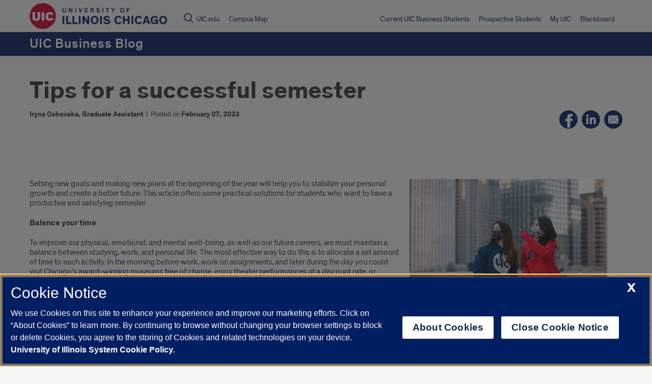

--- FILE ---
content_type: text/html; charset=utf-8
request_url: https://www.google.com/recaptcha/api2/anchor?ar=1&k=6Ld7rNEnAAAAAHR6r0ylgHXH-J-KozxjMzNGVsr4&co=aHR0cHM6Ly9ibG9nLmJ1c2luZXNzLnVpYy5lZHU6NDQz&hl=en&v=N67nZn4AqZkNcbeMu4prBgzg&size=invisible&anchor-ms=20000&execute-ms=30000&cb=iqbbh0pci76f
body_size: 48673
content:
<!DOCTYPE HTML><html dir="ltr" lang="en"><head><meta http-equiv="Content-Type" content="text/html; charset=UTF-8">
<meta http-equiv="X-UA-Compatible" content="IE=edge">
<title>reCAPTCHA</title>
<style type="text/css">
/* cyrillic-ext */
@font-face {
  font-family: 'Roboto';
  font-style: normal;
  font-weight: 400;
  font-stretch: 100%;
  src: url(//fonts.gstatic.com/s/roboto/v48/KFO7CnqEu92Fr1ME7kSn66aGLdTylUAMa3GUBHMdazTgWw.woff2) format('woff2');
  unicode-range: U+0460-052F, U+1C80-1C8A, U+20B4, U+2DE0-2DFF, U+A640-A69F, U+FE2E-FE2F;
}
/* cyrillic */
@font-face {
  font-family: 'Roboto';
  font-style: normal;
  font-weight: 400;
  font-stretch: 100%;
  src: url(//fonts.gstatic.com/s/roboto/v48/KFO7CnqEu92Fr1ME7kSn66aGLdTylUAMa3iUBHMdazTgWw.woff2) format('woff2');
  unicode-range: U+0301, U+0400-045F, U+0490-0491, U+04B0-04B1, U+2116;
}
/* greek-ext */
@font-face {
  font-family: 'Roboto';
  font-style: normal;
  font-weight: 400;
  font-stretch: 100%;
  src: url(//fonts.gstatic.com/s/roboto/v48/KFO7CnqEu92Fr1ME7kSn66aGLdTylUAMa3CUBHMdazTgWw.woff2) format('woff2');
  unicode-range: U+1F00-1FFF;
}
/* greek */
@font-face {
  font-family: 'Roboto';
  font-style: normal;
  font-weight: 400;
  font-stretch: 100%;
  src: url(//fonts.gstatic.com/s/roboto/v48/KFO7CnqEu92Fr1ME7kSn66aGLdTylUAMa3-UBHMdazTgWw.woff2) format('woff2');
  unicode-range: U+0370-0377, U+037A-037F, U+0384-038A, U+038C, U+038E-03A1, U+03A3-03FF;
}
/* math */
@font-face {
  font-family: 'Roboto';
  font-style: normal;
  font-weight: 400;
  font-stretch: 100%;
  src: url(//fonts.gstatic.com/s/roboto/v48/KFO7CnqEu92Fr1ME7kSn66aGLdTylUAMawCUBHMdazTgWw.woff2) format('woff2');
  unicode-range: U+0302-0303, U+0305, U+0307-0308, U+0310, U+0312, U+0315, U+031A, U+0326-0327, U+032C, U+032F-0330, U+0332-0333, U+0338, U+033A, U+0346, U+034D, U+0391-03A1, U+03A3-03A9, U+03B1-03C9, U+03D1, U+03D5-03D6, U+03F0-03F1, U+03F4-03F5, U+2016-2017, U+2034-2038, U+203C, U+2040, U+2043, U+2047, U+2050, U+2057, U+205F, U+2070-2071, U+2074-208E, U+2090-209C, U+20D0-20DC, U+20E1, U+20E5-20EF, U+2100-2112, U+2114-2115, U+2117-2121, U+2123-214F, U+2190, U+2192, U+2194-21AE, U+21B0-21E5, U+21F1-21F2, U+21F4-2211, U+2213-2214, U+2216-22FF, U+2308-230B, U+2310, U+2319, U+231C-2321, U+2336-237A, U+237C, U+2395, U+239B-23B7, U+23D0, U+23DC-23E1, U+2474-2475, U+25AF, U+25B3, U+25B7, U+25BD, U+25C1, U+25CA, U+25CC, U+25FB, U+266D-266F, U+27C0-27FF, U+2900-2AFF, U+2B0E-2B11, U+2B30-2B4C, U+2BFE, U+3030, U+FF5B, U+FF5D, U+1D400-1D7FF, U+1EE00-1EEFF;
}
/* symbols */
@font-face {
  font-family: 'Roboto';
  font-style: normal;
  font-weight: 400;
  font-stretch: 100%;
  src: url(//fonts.gstatic.com/s/roboto/v48/KFO7CnqEu92Fr1ME7kSn66aGLdTylUAMaxKUBHMdazTgWw.woff2) format('woff2');
  unicode-range: U+0001-000C, U+000E-001F, U+007F-009F, U+20DD-20E0, U+20E2-20E4, U+2150-218F, U+2190, U+2192, U+2194-2199, U+21AF, U+21E6-21F0, U+21F3, U+2218-2219, U+2299, U+22C4-22C6, U+2300-243F, U+2440-244A, U+2460-24FF, U+25A0-27BF, U+2800-28FF, U+2921-2922, U+2981, U+29BF, U+29EB, U+2B00-2BFF, U+4DC0-4DFF, U+FFF9-FFFB, U+10140-1018E, U+10190-1019C, U+101A0, U+101D0-101FD, U+102E0-102FB, U+10E60-10E7E, U+1D2C0-1D2D3, U+1D2E0-1D37F, U+1F000-1F0FF, U+1F100-1F1AD, U+1F1E6-1F1FF, U+1F30D-1F30F, U+1F315, U+1F31C, U+1F31E, U+1F320-1F32C, U+1F336, U+1F378, U+1F37D, U+1F382, U+1F393-1F39F, U+1F3A7-1F3A8, U+1F3AC-1F3AF, U+1F3C2, U+1F3C4-1F3C6, U+1F3CA-1F3CE, U+1F3D4-1F3E0, U+1F3ED, U+1F3F1-1F3F3, U+1F3F5-1F3F7, U+1F408, U+1F415, U+1F41F, U+1F426, U+1F43F, U+1F441-1F442, U+1F444, U+1F446-1F449, U+1F44C-1F44E, U+1F453, U+1F46A, U+1F47D, U+1F4A3, U+1F4B0, U+1F4B3, U+1F4B9, U+1F4BB, U+1F4BF, U+1F4C8-1F4CB, U+1F4D6, U+1F4DA, U+1F4DF, U+1F4E3-1F4E6, U+1F4EA-1F4ED, U+1F4F7, U+1F4F9-1F4FB, U+1F4FD-1F4FE, U+1F503, U+1F507-1F50B, U+1F50D, U+1F512-1F513, U+1F53E-1F54A, U+1F54F-1F5FA, U+1F610, U+1F650-1F67F, U+1F687, U+1F68D, U+1F691, U+1F694, U+1F698, U+1F6AD, U+1F6B2, U+1F6B9-1F6BA, U+1F6BC, U+1F6C6-1F6CF, U+1F6D3-1F6D7, U+1F6E0-1F6EA, U+1F6F0-1F6F3, U+1F6F7-1F6FC, U+1F700-1F7FF, U+1F800-1F80B, U+1F810-1F847, U+1F850-1F859, U+1F860-1F887, U+1F890-1F8AD, U+1F8B0-1F8BB, U+1F8C0-1F8C1, U+1F900-1F90B, U+1F93B, U+1F946, U+1F984, U+1F996, U+1F9E9, U+1FA00-1FA6F, U+1FA70-1FA7C, U+1FA80-1FA89, U+1FA8F-1FAC6, U+1FACE-1FADC, U+1FADF-1FAE9, U+1FAF0-1FAF8, U+1FB00-1FBFF;
}
/* vietnamese */
@font-face {
  font-family: 'Roboto';
  font-style: normal;
  font-weight: 400;
  font-stretch: 100%;
  src: url(//fonts.gstatic.com/s/roboto/v48/KFO7CnqEu92Fr1ME7kSn66aGLdTylUAMa3OUBHMdazTgWw.woff2) format('woff2');
  unicode-range: U+0102-0103, U+0110-0111, U+0128-0129, U+0168-0169, U+01A0-01A1, U+01AF-01B0, U+0300-0301, U+0303-0304, U+0308-0309, U+0323, U+0329, U+1EA0-1EF9, U+20AB;
}
/* latin-ext */
@font-face {
  font-family: 'Roboto';
  font-style: normal;
  font-weight: 400;
  font-stretch: 100%;
  src: url(//fonts.gstatic.com/s/roboto/v48/KFO7CnqEu92Fr1ME7kSn66aGLdTylUAMa3KUBHMdazTgWw.woff2) format('woff2');
  unicode-range: U+0100-02BA, U+02BD-02C5, U+02C7-02CC, U+02CE-02D7, U+02DD-02FF, U+0304, U+0308, U+0329, U+1D00-1DBF, U+1E00-1E9F, U+1EF2-1EFF, U+2020, U+20A0-20AB, U+20AD-20C0, U+2113, U+2C60-2C7F, U+A720-A7FF;
}
/* latin */
@font-face {
  font-family: 'Roboto';
  font-style: normal;
  font-weight: 400;
  font-stretch: 100%;
  src: url(//fonts.gstatic.com/s/roboto/v48/KFO7CnqEu92Fr1ME7kSn66aGLdTylUAMa3yUBHMdazQ.woff2) format('woff2');
  unicode-range: U+0000-00FF, U+0131, U+0152-0153, U+02BB-02BC, U+02C6, U+02DA, U+02DC, U+0304, U+0308, U+0329, U+2000-206F, U+20AC, U+2122, U+2191, U+2193, U+2212, U+2215, U+FEFF, U+FFFD;
}
/* cyrillic-ext */
@font-face {
  font-family: 'Roboto';
  font-style: normal;
  font-weight: 500;
  font-stretch: 100%;
  src: url(//fonts.gstatic.com/s/roboto/v48/KFO7CnqEu92Fr1ME7kSn66aGLdTylUAMa3GUBHMdazTgWw.woff2) format('woff2');
  unicode-range: U+0460-052F, U+1C80-1C8A, U+20B4, U+2DE0-2DFF, U+A640-A69F, U+FE2E-FE2F;
}
/* cyrillic */
@font-face {
  font-family: 'Roboto';
  font-style: normal;
  font-weight: 500;
  font-stretch: 100%;
  src: url(//fonts.gstatic.com/s/roboto/v48/KFO7CnqEu92Fr1ME7kSn66aGLdTylUAMa3iUBHMdazTgWw.woff2) format('woff2');
  unicode-range: U+0301, U+0400-045F, U+0490-0491, U+04B0-04B1, U+2116;
}
/* greek-ext */
@font-face {
  font-family: 'Roboto';
  font-style: normal;
  font-weight: 500;
  font-stretch: 100%;
  src: url(//fonts.gstatic.com/s/roboto/v48/KFO7CnqEu92Fr1ME7kSn66aGLdTylUAMa3CUBHMdazTgWw.woff2) format('woff2');
  unicode-range: U+1F00-1FFF;
}
/* greek */
@font-face {
  font-family: 'Roboto';
  font-style: normal;
  font-weight: 500;
  font-stretch: 100%;
  src: url(//fonts.gstatic.com/s/roboto/v48/KFO7CnqEu92Fr1ME7kSn66aGLdTylUAMa3-UBHMdazTgWw.woff2) format('woff2');
  unicode-range: U+0370-0377, U+037A-037F, U+0384-038A, U+038C, U+038E-03A1, U+03A3-03FF;
}
/* math */
@font-face {
  font-family: 'Roboto';
  font-style: normal;
  font-weight: 500;
  font-stretch: 100%;
  src: url(//fonts.gstatic.com/s/roboto/v48/KFO7CnqEu92Fr1ME7kSn66aGLdTylUAMawCUBHMdazTgWw.woff2) format('woff2');
  unicode-range: U+0302-0303, U+0305, U+0307-0308, U+0310, U+0312, U+0315, U+031A, U+0326-0327, U+032C, U+032F-0330, U+0332-0333, U+0338, U+033A, U+0346, U+034D, U+0391-03A1, U+03A3-03A9, U+03B1-03C9, U+03D1, U+03D5-03D6, U+03F0-03F1, U+03F4-03F5, U+2016-2017, U+2034-2038, U+203C, U+2040, U+2043, U+2047, U+2050, U+2057, U+205F, U+2070-2071, U+2074-208E, U+2090-209C, U+20D0-20DC, U+20E1, U+20E5-20EF, U+2100-2112, U+2114-2115, U+2117-2121, U+2123-214F, U+2190, U+2192, U+2194-21AE, U+21B0-21E5, U+21F1-21F2, U+21F4-2211, U+2213-2214, U+2216-22FF, U+2308-230B, U+2310, U+2319, U+231C-2321, U+2336-237A, U+237C, U+2395, U+239B-23B7, U+23D0, U+23DC-23E1, U+2474-2475, U+25AF, U+25B3, U+25B7, U+25BD, U+25C1, U+25CA, U+25CC, U+25FB, U+266D-266F, U+27C0-27FF, U+2900-2AFF, U+2B0E-2B11, U+2B30-2B4C, U+2BFE, U+3030, U+FF5B, U+FF5D, U+1D400-1D7FF, U+1EE00-1EEFF;
}
/* symbols */
@font-face {
  font-family: 'Roboto';
  font-style: normal;
  font-weight: 500;
  font-stretch: 100%;
  src: url(//fonts.gstatic.com/s/roboto/v48/KFO7CnqEu92Fr1ME7kSn66aGLdTylUAMaxKUBHMdazTgWw.woff2) format('woff2');
  unicode-range: U+0001-000C, U+000E-001F, U+007F-009F, U+20DD-20E0, U+20E2-20E4, U+2150-218F, U+2190, U+2192, U+2194-2199, U+21AF, U+21E6-21F0, U+21F3, U+2218-2219, U+2299, U+22C4-22C6, U+2300-243F, U+2440-244A, U+2460-24FF, U+25A0-27BF, U+2800-28FF, U+2921-2922, U+2981, U+29BF, U+29EB, U+2B00-2BFF, U+4DC0-4DFF, U+FFF9-FFFB, U+10140-1018E, U+10190-1019C, U+101A0, U+101D0-101FD, U+102E0-102FB, U+10E60-10E7E, U+1D2C0-1D2D3, U+1D2E0-1D37F, U+1F000-1F0FF, U+1F100-1F1AD, U+1F1E6-1F1FF, U+1F30D-1F30F, U+1F315, U+1F31C, U+1F31E, U+1F320-1F32C, U+1F336, U+1F378, U+1F37D, U+1F382, U+1F393-1F39F, U+1F3A7-1F3A8, U+1F3AC-1F3AF, U+1F3C2, U+1F3C4-1F3C6, U+1F3CA-1F3CE, U+1F3D4-1F3E0, U+1F3ED, U+1F3F1-1F3F3, U+1F3F5-1F3F7, U+1F408, U+1F415, U+1F41F, U+1F426, U+1F43F, U+1F441-1F442, U+1F444, U+1F446-1F449, U+1F44C-1F44E, U+1F453, U+1F46A, U+1F47D, U+1F4A3, U+1F4B0, U+1F4B3, U+1F4B9, U+1F4BB, U+1F4BF, U+1F4C8-1F4CB, U+1F4D6, U+1F4DA, U+1F4DF, U+1F4E3-1F4E6, U+1F4EA-1F4ED, U+1F4F7, U+1F4F9-1F4FB, U+1F4FD-1F4FE, U+1F503, U+1F507-1F50B, U+1F50D, U+1F512-1F513, U+1F53E-1F54A, U+1F54F-1F5FA, U+1F610, U+1F650-1F67F, U+1F687, U+1F68D, U+1F691, U+1F694, U+1F698, U+1F6AD, U+1F6B2, U+1F6B9-1F6BA, U+1F6BC, U+1F6C6-1F6CF, U+1F6D3-1F6D7, U+1F6E0-1F6EA, U+1F6F0-1F6F3, U+1F6F7-1F6FC, U+1F700-1F7FF, U+1F800-1F80B, U+1F810-1F847, U+1F850-1F859, U+1F860-1F887, U+1F890-1F8AD, U+1F8B0-1F8BB, U+1F8C0-1F8C1, U+1F900-1F90B, U+1F93B, U+1F946, U+1F984, U+1F996, U+1F9E9, U+1FA00-1FA6F, U+1FA70-1FA7C, U+1FA80-1FA89, U+1FA8F-1FAC6, U+1FACE-1FADC, U+1FADF-1FAE9, U+1FAF0-1FAF8, U+1FB00-1FBFF;
}
/* vietnamese */
@font-face {
  font-family: 'Roboto';
  font-style: normal;
  font-weight: 500;
  font-stretch: 100%;
  src: url(//fonts.gstatic.com/s/roboto/v48/KFO7CnqEu92Fr1ME7kSn66aGLdTylUAMa3OUBHMdazTgWw.woff2) format('woff2');
  unicode-range: U+0102-0103, U+0110-0111, U+0128-0129, U+0168-0169, U+01A0-01A1, U+01AF-01B0, U+0300-0301, U+0303-0304, U+0308-0309, U+0323, U+0329, U+1EA0-1EF9, U+20AB;
}
/* latin-ext */
@font-face {
  font-family: 'Roboto';
  font-style: normal;
  font-weight: 500;
  font-stretch: 100%;
  src: url(//fonts.gstatic.com/s/roboto/v48/KFO7CnqEu92Fr1ME7kSn66aGLdTylUAMa3KUBHMdazTgWw.woff2) format('woff2');
  unicode-range: U+0100-02BA, U+02BD-02C5, U+02C7-02CC, U+02CE-02D7, U+02DD-02FF, U+0304, U+0308, U+0329, U+1D00-1DBF, U+1E00-1E9F, U+1EF2-1EFF, U+2020, U+20A0-20AB, U+20AD-20C0, U+2113, U+2C60-2C7F, U+A720-A7FF;
}
/* latin */
@font-face {
  font-family: 'Roboto';
  font-style: normal;
  font-weight: 500;
  font-stretch: 100%;
  src: url(//fonts.gstatic.com/s/roboto/v48/KFO7CnqEu92Fr1ME7kSn66aGLdTylUAMa3yUBHMdazQ.woff2) format('woff2');
  unicode-range: U+0000-00FF, U+0131, U+0152-0153, U+02BB-02BC, U+02C6, U+02DA, U+02DC, U+0304, U+0308, U+0329, U+2000-206F, U+20AC, U+2122, U+2191, U+2193, U+2212, U+2215, U+FEFF, U+FFFD;
}
/* cyrillic-ext */
@font-face {
  font-family: 'Roboto';
  font-style: normal;
  font-weight: 900;
  font-stretch: 100%;
  src: url(//fonts.gstatic.com/s/roboto/v48/KFO7CnqEu92Fr1ME7kSn66aGLdTylUAMa3GUBHMdazTgWw.woff2) format('woff2');
  unicode-range: U+0460-052F, U+1C80-1C8A, U+20B4, U+2DE0-2DFF, U+A640-A69F, U+FE2E-FE2F;
}
/* cyrillic */
@font-face {
  font-family: 'Roboto';
  font-style: normal;
  font-weight: 900;
  font-stretch: 100%;
  src: url(//fonts.gstatic.com/s/roboto/v48/KFO7CnqEu92Fr1ME7kSn66aGLdTylUAMa3iUBHMdazTgWw.woff2) format('woff2');
  unicode-range: U+0301, U+0400-045F, U+0490-0491, U+04B0-04B1, U+2116;
}
/* greek-ext */
@font-face {
  font-family: 'Roboto';
  font-style: normal;
  font-weight: 900;
  font-stretch: 100%;
  src: url(//fonts.gstatic.com/s/roboto/v48/KFO7CnqEu92Fr1ME7kSn66aGLdTylUAMa3CUBHMdazTgWw.woff2) format('woff2');
  unicode-range: U+1F00-1FFF;
}
/* greek */
@font-face {
  font-family: 'Roboto';
  font-style: normal;
  font-weight: 900;
  font-stretch: 100%;
  src: url(//fonts.gstatic.com/s/roboto/v48/KFO7CnqEu92Fr1ME7kSn66aGLdTylUAMa3-UBHMdazTgWw.woff2) format('woff2');
  unicode-range: U+0370-0377, U+037A-037F, U+0384-038A, U+038C, U+038E-03A1, U+03A3-03FF;
}
/* math */
@font-face {
  font-family: 'Roboto';
  font-style: normal;
  font-weight: 900;
  font-stretch: 100%;
  src: url(//fonts.gstatic.com/s/roboto/v48/KFO7CnqEu92Fr1ME7kSn66aGLdTylUAMawCUBHMdazTgWw.woff2) format('woff2');
  unicode-range: U+0302-0303, U+0305, U+0307-0308, U+0310, U+0312, U+0315, U+031A, U+0326-0327, U+032C, U+032F-0330, U+0332-0333, U+0338, U+033A, U+0346, U+034D, U+0391-03A1, U+03A3-03A9, U+03B1-03C9, U+03D1, U+03D5-03D6, U+03F0-03F1, U+03F4-03F5, U+2016-2017, U+2034-2038, U+203C, U+2040, U+2043, U+2047, U+2050, U+2057, U+205F, U+2070-2071, U+2074-208E, U+2090-209C, U+20D0-20DC, U+20E1, U+20E5-20EF, U+2100-2112, U+2114-2115, U+2117-2121, U+2123-214F, U+2190, U+2192, U+2194-21AE, U+21B0-21E5, U+21F1-21F2, U+21F4-2211, U+2213-2214, U+2216-22FF, U+2308-230B, U+2310, U+2319, U+231C-2321, U+2336-237A, U+237C, U+2395, U+239B-23B7, U+23D0, U+23DC-23E1, U+2474-2475, U+25AF, U+25B3, U+25B7, U+25BD, U+25C1, U+25CA, U+25CC, U+25FB, U+266D-266F, U+27C0-27FF, U+2900-2AFF, U+2B0E-2B11, U+2B30-2B4C, U+2BFE, U+3030, U+FF5B, U+FF5D, U+1D400-1D7FF, U+1EE00-1EEFF;
}
/* symbols */
@font-face {
  font-family: 'Roboto';
  font-style: normal;
  font-weight: 900;
  font-stretch: 100%;
  src: url(//fonts.gstatic.com/s/roboto/v48/KFO7CnqEu92Fr1ME7kSn66aGLdTylUAMaxKUBHMdazTgWw.woff2) format('woff2');
  unicode-range: U+0001-000C, U+000E-001F, U+007F-009F, U+20DD-20E0, U+20E2-20E4, U+2150-218F, U+2190, U+2192, U+2194-2199, U+21AF, U+21E6-21F0, U+21F3, U+2218-2219, U+2299, U+22C4-22C6, U+2300-243F, U+2440-244A, U+2460-24FF, U+25A0-27BF, U+2800-28FF, U+2921-2922, U+2981, U+29BF, U+29EB, U+2B00-2BFF, U+4DC0-4DFF, U+FFF9-FFFB, U+10140-1018E, U+10190-1019C, U+101A0, U+101D0-101FD, U+102E0-102FB, U+10E60-10E7E, U+1D2C0-1D2D3, U+1D2E0-1D37F, U+1F000-1F0FF, U+1F100-1F1AD, U+1F1E6-1F1FF, U+1F30D-1F30F, U+1F315, U+1F31C, U+1F31E, U+1F320-1F32C, U+1F336, U+1F378, U+1F37D, U+1F382, U+1F393-1F39F, U+1F3A7-1F3A8, U+1F3AC-1F3AF, U+1F3C2, U+1F3C4-1F3C6, U+1F3CA-1F3CE, U+1F3D4-1F3E0, U+1F3ED, U+1F3F1-1F3F3, U+1F3F5-1F3F7, U+1F408, U+1F415, U+1F41F, U+1F426, U+1F43F, U+1F441-1F442, U+1F444, U+1F446-1F449, U+1F44C-1F44E, U+1F453, U+1F46A, U+1F47D, U+1F4A3, U+1F4B0, U+1F4B3, U+1F4B9, U+1F4BB, U+1F4BF, U+1F4C8-1F4CB, U+1F4D6, U+1F4DA, U+1F4DF, U+1F4E3-1F4E6, U+1F4EA-1F4ED, U+1F4F7, U+1F4F9-1F4FB, U+1F4FD-1F4FE, U+1F503, U+1F507-1F50B, U+1F50D, U+1F512-1F513, U+1F53E-1F54A, U+1F54F-1F5FA, U+1F610, U+1F650-1F67F, U+1F687, U+1F68D, U+1F691, U+1F694, U+1F698, U+1F6AD, U+1F6B2, U+1F6B9-1F6BA, U+1F6BC, U+1F6C6-1F6CF, U+1F6D3-1F6D7, U+1F6E0-1F6EA, U+1F6F0-1F6F3, U+1F6F7-1F6FC, U+1F700-1F7FF, U+1F800-1F80B, U+1F810-1F847, U+1F850-1F859, U+1F860-1F887, U+1F890-1F8AD, U+1F8B0-1F8BB, U+1F8C0-1F8C1, U+1F900-1F90B, U+1F93B, U+1F946, U+1F984, U+1F996, U+1F9E9, U+1FA00-1FA6F, U+1FA70-1FA7C, U+1FA80-1FA89, U+1FA8F-1FAC6, U+1FACE-1FADC, U+1FADF-1FAE9, U+1FAF0-1FAF8, U+1FB00-1FBFF;
}
/* vietnamese */
@font-face {
  font-family: 'Roboto';
  font-style: normal;
  font-weight: 900;
  font-stretch: 100%;
  src: url(//fonts.gstatic.com/s/roboto/v48/KFO7CnqEu92Fr1ME7kSn66aGLdTylUAMa3OUBHMdazTgWw.woff2) format('woff2');
  unicode-range: U+0102-0103, U+0110-0111, U+0128-0129, U+0168-0169, U+01A0-01A1, U+01AF-01B0, U+0300-0301, U+0303-0304, U+0308-0309, U+0323, U+0329, U+1EA0-1EF9, U+20AB;
}
/* latin-ext */
@font-face {
  font-family: 'Roboto';
  font-style: normal;
  font-weight: 900;
  font-stretch: 100%;
  src: url(//fonts.gstatic.com/s/roboto/v48/KFO7CnqEu92Fr1ME7kSn66aGLdTylUAMa3KUBHMdazTgWw.woff2) format('woff2');
  unicode-range: U+0100-02BA, U+02BD-02C5, U+02C7-02CC, U+02CE-02D7, U+02DD-02FF, U+0304, U+0308, U+0329, U+1D00-1DBF, U+1E00-1E9F, U+1EF2-1EFF, U+2020, U+20A0-20AB, U+20AD-20C0, U+2113, U+2C60-2C7F, U+A720-A7FF;
}
/* latin */
@font-face {
  font-family: 'Roboto';
  font-style: normal;
  font-weight: 900;
  font-stretch: 100%;
  src: url(//fonts.gstatic.com/s/roboto/v48/KFO7CnqEu92Fr1ME7kSn66aGLdTylUAMa3yUBHMdazQ.woff2) format('woff2');
  unicode-range: U+0000-00FF, U+0131, U+0152-0153, U+02BB-02BC, U+02C6, U+02DA, U+02DC, U+0304, U+0308, U+0329, U+2000-206F, U+20AC, U+2122, U+2191, U+2193, U+2212, U+2215, U+FEFF, U+FFFD;
}

</style>
<link rel="stylesheet" type="text/css" href="https://www.gstatic.com/recaptcha/releases/N67nZn4AqZkNcbeMu4prBgzg/styles__ltr.css">
<script nonce="4FOATuROiUGnFRVBvZE45g" type="text/javascript">window['__recaptcha_api'] = 'https://www.google.com/recaptcha/api2/';</script>
<script type="text/javascript" src="https://www.gstatic.com/recaptcha/releases/N67nZn4AqZkNcbeMu4prBgzg/recaptcha__en.js" nonce="4FOATuROiUGnFRVBvZE45g">
      
    </script></head>
<body><div id="rc-anchor-alert" class="rc-anchor-alert"></div>
<input type="hidden" id="recaptcha-token" value="[base64]">
<script type="text/javascript" nonce="4FOATuROiUGnFRVBvZE45g">
      recaptcha.anchor.Main.init("[\x22ainput\x22,[\x22bgdata\x22,\x22\x22,\[base64]/[base64]/MjU1Ong/[base64]/[base64]/[base64]/[base64]/[base64]/[base64]/[base64]/[base64]/[base64]/[base64]/[base64]/[base64]/[base64]/[base64]/[base64]\\u003d\x22,\[base64]\\u003d\x22,\[base64]/DqMK+wq/CkcOlIhLCvMKDw5fDtGYFwrPCm2HDn8OjUcKHwrLCrsKQZz/DgVPCucKyBcKmwrzCqENow6LCs8Oww7NrD8KuH1/CusKFVUN7w4zChAZIfsOwwoFWa8Kew6ZYwqoHw5YSwpYNasKvw67CksKPwrrDv8KlME3Do3bDjUHClT9RwqDChjk6acK2w5t6bcKoNz8pID5SBMOZwojDmsK2w5nCn8KwWsO7P30xCMKseHsewq/DnsOcw7LCgMOnw7wiw6BfJsOlwpfDjgnDhV0Qw7Flw71RwqvCg28eAXBrwp5Vw4nCgcKEZWgMaMO2w7MABGB/wpVhw5UyI0k2wojCpE/Dp3sQV8KGVxfCqsO1EnpiPnbDucOKwqvCoAoUXsOpw5DCtzFuG0nDqzDDi28rwqB5MsKRw5jChcKLCRoIw5LCowTCngN0wqkbw4LCukQAfhcTwobCgMK4FcKSEjfChlTDjsKowqTDtn5LdMK+dXzDsRTCqcO9woVgWD/Cu8KjcxQjERTDl8OjwpJ3w4LDuMOjw7TCvcOMwonCuiPCqEctD1lhw67Cq8OOCy3Dj8OZwrF9wpfDoMO/wpDCgsOOw4zCo8Onwo3Cj8KRGMOrfcKrwpzCvFNkw77CuBEudsO0CB02M8Oqw59cwpxKw5fDssOwI1p2wo4sdsOZwpBmw6TCoWHCqWLCpV4uwpnCiGpdw5leElnCrV3DgcOtIcOLSiAxd8KqX8OvPW7Dkg/CqcKweArDvcO/wrbCvS0uZMO+ZcOVw5Qzd8Oxw4vCtB05w6rChsOOGD3DrRzCiMK3w5XDniXDslUsZ8KUKC7DhUTCqsOaw5EEfcKIYhsmScKow63ChyLDscKcGMOUw4zDmcKfwoseZi/CoGTDvz4Rw5Nxwq7DgMKZw5nCpcK+w5zDnBh+YsKOZ0QNRFrDqUUMwoXDtXbCvlLCi8OGwpByw4kjMsKGdMOPeMK8w7lfaA7DnsKbw6FLSMOeYwDCusKNwrTDoMOmXwDCpjQ/bsK7w6nCo2fCv3zCoCvCssKNCcOgw4t2FsOOaAA4IMOXw7vDiMKswoZmX3/[base64]/CiwxeWGjCnk7Cv2Quwq9kw6vDq8Kww6nCqHvDi8KGw5/CmsOUw5tgH8OGDcOAADNIPlcFR8K/[base64]/CigjCuGVhI0zDvjvCgSvCk8O7MsK3REI5Mi/[base64]/DlwAWwpjCuyxDfMONNsOyw4VAw79sw7TCjMOZQzQYwqMMw6jCnSTCg03CsGvCgGQUwpwhScOYcjzCngYCJmUKV8OXwqzDgyY2wp7DisOtwo/DukN9ZgZww7jCtmXDmFU6WClARcK5wqsZd8K1w7fDmh0DKcONwrTCjsKlbsOIJ8OkwohbNMOVAgwtV8Osw6PCt8OVwqF5woQ9aljCgAvDr8Kmw6nDq8OSDRFXbkw5P3PDhXHCqDnDuhp6wqHCrF/[base64]/CplTCuEnCvSvDnUzCkifCgMO/[base64]/R8OoKMKzZsKow4fCosOSWR7CisOyZMOmR8K3wr4Jw5hywq/CrcKlw5JTwozDosKpwqchwrbDtEzCnh8FwoY4wq18w6/[base64]/w5EVwp9VUHXCvC/DtMKWw50pw4bDlzTDki0kwrXDmTseSW4cwqwXwrjDlsOKw5Iuw5liYcO/emZEPCJELFHCjcKww6Y/wqsjwrDDusK4MsKcU8KMBUPCg2HDq8KhQ1MlV0BAw71yOW/DjcKAc8KcwqvDj3jCuMKpwrrCksKtwrzDtxDCh8KRdFrDh8OewobCqsKzwqnDl8O9ZTPCpl7Dh8OMw5fCv8O/QcK0w7DDpEZQDAQdfsOOflRgPcOJBsOtUV0ow4DDtsOWMcKEG3djwr7DvGxTwpgAB8OvwozCiy5yw5N7VcOyw6PCv8O0wo/Cv8KdIsObDhxxUiLDlsOIwrkPwoFlE0QPw6PCtyLDnMKjw7nClsOGwp7CgMOWwq8GYMK7eF/DqnrDsMOyw5s/McKYflXClB/CmcOiw6jDpcOeW2bCkcOSSXzCnCkRa8OPwqvDqMKMw5QVZEZUc2jClcKDw6QhasOzAkjDt8KlbFnCmcO3w75FacKrAMO9JsK/fcKiw65uw5bCsgcEwrkew5DDkQldwpvCsGNAwpTDh1F7IsORwp1Rw7nDm3bCnUYSwrzDl8Omw5PCn8Klw6ZERns8UB7CnApwCsKLQVLCm8KWQyIrbsOrwrdCUAlhX8OKw6zDiQHDlMOTQMO9TMO/MMOhw4Urf30WXiQ1Vi1owr7DiBsjEHxzw41sw7A1wpHDkht3UidoCzXCnsKdw6R/STQ0aMOJwobDjBfDm8OUNmTDgBd4CxF3woDCrgkqwqFmY0PCmMOlw4bDswPCjwbDqw1Tw6LCnMK7w7Q8w5ZGUkvDp8KHwqnDl8OiYcOJDsOXwqJ5w4o6VTfDkcKjwpfCr3MnWU/DrcK5ecKTw5Jtwo3Cn2xsFMOtHMK5OGfCgUAgMWPCoHnDscO9wpYRRcOuQcKvw4pMIcKuGcO7w6/CrXHCo8OZw4oNP8OycRshAcOkw6nCpMO6w7nCnlpPw5lrwonCoVYrHglVw5LCtwnDgUgzbjUEM0p2w7vDkERcDAxkW8Kmw7t8w5/[base64]/ARLCpgfCjcOSw4XDmsOrw7jCisOGUsK3wpPDoyLDuwbDqGw8wo7CssK4eMKKUsKyWU5ewrYvw7Z5bSPDgT9Ow6rCsjPCoV5+wrXDgzzDgwV/w6TCsiYiwq0xwq3DkjLCn2c5w5rDgExVPEhXblrDjR8lLcOkV2jCvMOgX8Owwr19FMOuwoXCjsOcwrTCgRbCh0YVPTIcNHc4w5XDvjtFCh/CuHQGwovCnMO6w4h5EsO7wqTDjXcuOMKeNR/Cv3HCk2EJwrnCkcO9bhRFwprDuSPDpMKODcK7w79KwqI3w49eYcOZE8O/wojDtsOLSXJ/w5jCn8KrwqccKMO8w4/CtyvCvsO0w5wPw5LDnsKYwoLCu8KCw7HCg8Kuw4VXwo/CrMOHbjsMEMKhw6TDkcOKwoZQZw0wwqVIWUPCuQ7CucO9w77ClsKFCcKLTQfDmlohwrY1w614wqvCoTnCrMORTDbDgWDDvMKwwpfDhgjDjWPCgsOvwqMAGC7CsmMewp1ow5wrw5NiOsOzDl5fw7/CssOTw7vCqyXDkTXComnCpSTClTl/f8OuJF1ABcKEwrvDqQcmw7fDoCLDq8KJDsKVCELCk8KQw6jCvC/[base64]/[base64]/DqT3DlMOGwqvDgMKQEQZTw4zDmMODwozCoXrCuA9nwrZyUMOqbMOIw5XCqMKFwqPCqkDCusOkesKHKcKSw7/Du2ZKMxh1XcK4QcKpHMOrwonCqsOWwosuw410w6HCvQ8bwpnCrHrDkyvChmrDpTsDw5bCncKpL8KDw5pkdUh4wr7Dk8KgcA7Cu2IWwr1DwrIiKsKfShEMZ8KsaXnDpiQmwpIFwoXCu8OsY8KlZcOhwptWwqjCpcK7McOzcMKxTMK/P30kwoTDv8KvKAHCpFLDocKGUX8AdQcsDRvCoMOcOMOEwoVpEcK8w4ZwGH7Cnh7CrHbCsk/CksOxdDXDvcOFE8KvwqUhX8KQKE7CsMKGCnwhXsO7Zh41wpQzBsKFfyXCiMO/wqnCmwZsf8KWGTM+wr1Fw6nCs8KFL8KcUMKIw5VSwprCk8K+w4PDgCIQI8OHwox8wpPDkmMBw4XDkxzCtMKOwo4hwprDognDqQhQw5tzE8Kiw7PCiVXCiMKnwrrDhMOow7sLVsKewrg+GMK3ZsO0Q8K0wpLCqDc/w4ILbQUYAmoXbSjDgcKdDBnDssOYT8OFw5vCsTzDusK7ahENC8OEeTUxb8O7NCnDtgMaC8KXw7jCmcKSOHbDhGTDjsOZwq/CpcKDJMKpw67ChinCvsOhw4VFwoYgDzPCnSlEw6Ymwp5MKB1SwpzDgMKDL8OobGrDm1R2wq3Dl8Okw4/DiklKw7TCisKaXMKdLxJ3Z0TDuHUtPsKMw7zDsRNvFH8jQi3CmhfDhRIhw7c+LUbDoRrDvXUGGMKmw4HDglzDnsKRHGxYw746X2V5wrvDpcOow6N+woYbw5gcwrnDjSNObQ/CvxY5a8K/QMOjwp7DoCXDggLCpScpAcKTw75/EBvDicOBwpDDl3XCn8OYw7jDiVxgDjzDgELDncKywp0uw4/CqSxSwrzDokMCw4XDi0I7MsKFXcKiIcKZwpQLw7bDvMKMA3bDkQzDmD7CjUTDrEPDm0TCuAnCsMKOFcKMP8OERMKBRnvDi35YwrvCj2QwCGYfMTHDjmvCsDnCjcK1SAROwplwwpJ/w5/[base64]/CnUpuwqHDpAvCicOcwozDksOww5LCvcKGwoFJRsK9LwrCgMO3MMK3VcKBwowHw6nDuF4zwrLDg1t2w57DrVEsIxfDsHLDsMKEwr7DicKow50bI3JYwrTDu8Ogf8KVw5cZwqHCjsOhwqTCr8KTPcKlw5PCiE1+w6QWAlAmw44sBsOSUzgOw58fwofDrXw/w6rClsKMAiE8QAfDvQPCrMO+w5XCu8KGwr5HI0lfwo7DpT3CsMKLWVZBwoLCgsKuw4AeLAU3w6zDgXjCkMKRwo83X8K1RcKgwrXDgHLDvsOvwoxYwrMvWsOYw74+dcOLw7PCr8KzwqzCnmTDk8OBwo9awrVbwphgdMOZwo5vwrPClkJjDF/[base64]/[base64]/CqArDrg7DvzNmEcOxEDt9woLCkcO2DcO8PUEBSMK/w5s/w5vDo8OhW8Koe2LDiRXCh8K2bcOyR8Kzw4IVw5jCvmM8AMKxw6kZw4NCw5Bdw5Bww4kQwqHDjcKdRWrDr3Z/bQvCi1TCgD4ZWnQqwrtww43DnsOZwqMMacK8LkF0FcOgLcKdCMKLwq9kw4p3RMOWAVhkwqbCmcOBwr/DrzdXfmzClQRcHcKGaDXDj1fDq1zCvcKzeMOlw4LCgsOIAcOqSUDClMOmwr5hw4kaScKmw5jDoj7Dr8KsNA5OwpU+wrLCjUHDiSjCogEawrNTChbCrcOlwprDucKTQcOQwrrCkwzDrRcsTQXCvhUEd2ZWwp/Ck8O4CcK4wrIsw5nCgGXChMOZA2LCl8ODwpfDmGgrw5dlwo/Cum7DhMOxwq1awqQgCCjDtgXCrcKvw7UGw5LCqMKtwoPCg8OYVBpow4XCmyI+eW/CqcKXTsOLY8Oyw6RmYMK0ecKIwqEFalhRIVx4wpjDjiLCvWoEUMO0aGPClsK4PHbDs8Kwc8Oww5xZXEHCg0l5diPDhENkwpN2w4PDomgEw40bOMKSDlAtQsO/[base64]/wr/DkW4pworCgg1pRSPDuQPCtD/DncKpAMOtwpUQRCbCrBHDnVzDmwfCvgYjwoBKw714w6HDigjDrBXCj8O5WVjChFbDt8KWI8OfMwlPBULCm00owofCnMOkw6LDlMOCw6XDtyXCoFPDkzTDoR/[base64]/Drl1GJsKrFsKPGGbDjMO9dcOWw77CrCwNGmteHmQEAgEUw4zDjStdUcOLwo/Ds8Omw4PDisOwQsOmwovDt8OMwoPCrjZaL8OyMwfDicOIw6cOw7vDisOVGsKbez3DogvDnEhAw6XChcK7w7BIK0MPEMOgMHnCmcOywrjDuFB0acKMEzrDhEoYw5HCoMKify3CuFtzw7fCuA7CshFREG/CiRwtGgogM8KXw7LDlTfDm8OPe0gBw6BFwrjCuFcmJcKbHijDqykHw4/Cl00ibcOjw7PCvHlmXjvCu8KcfSsvVh7CmEZ3wrhtw74fUHlqw4sJI8OAc8KOfQwyF1d7w5zDuMOvZ2nDu3ZAEHfCgUMyHMO/McKBwpM2W1k1w4VYw4zCqwTChMKBwrdCN2/DrcKockrDnl4mw5krIiYwVRRbwq3CmMKGw4PCnMKFw4HDhlTCnA1OJ8OSwqVHc8KJGBjCtzxbwqPCtsKCwr3DucOPw6vDhhXClRnDl8KcwpsxwpHCqcO0UGJrb8KHwp3Du3LDmRjCqR7CtsOoZRxbKkgAXlRbw70Iwptqwr/DmMKowqtuwoHDkGjDkSTDqhAYWMKEME4MHsKoAsOqwq3CpsKWakICw7rDqcOKwrdLw7PDm8KdTGbDjcKabQTDm3w/wr0SV8KseWpjw7Y/[base64]/[base64]/DrsKqw4fDtsK6wrp1Q8ONcsOHw4IlwojDvXTDosKGw4HCkQPDjAglbjnDncKywo0ow6LDnBvDkMOxX8KYN8Kzw6bDtcO6w417wpjDohHCtcK0wqPDlG/[base64]/Di8OAw5Q+DHIow502Z0dkw4d5V8OSI2fDgcKCZU7CpcKMCcKTeh7CtiPCuMOkw57Co8OJFCxbw4Nbw5FNAENQGcOoE8KUwoHCsMOWFkfDvcOjwrInwoEXw4RxwprCqsKdQsOXw5/DnU3Dv3LDk8KWLcK/eRxNw6/DtcKVworCkVFKwr/[base64]/[base64]/w5bCl8KMw7AAw6vDncO2w6RcwrssE8O4J8OQPMKPTsOyw4jCiMOGwojDicK+BGJiKm9Uwq/Dt8KMKWXCigpHM8OjJcOVw5fCgcKqBsO+dMK1wrTDv8Okw5HDs8OYeBRNw60VwrBGKMKLDcOmXsKVw51GB8OuMkXCvQ7Cg8KIwoFXSnzCmmPDm8Kcb8OXcMOxEMO8wroDLMKwKxoMQW3DiHvDncOHw4dWDQjDuhw0UAJlDhoHM8K9wq/[base64]/[base64]/DpcOww5jCpiPDscO3wobCt8OmwpM/w7LDticUS2pmwoxKX8KGWcKhYsO3w64mdTfCiSDDrEnDncOWCEXDlsKSwp7ChRtCw73CncOiNBHCukEVH8KWZ1zDvkwrQE1RcMK8KR5gGVDDhRnDg3HDk8K1wqDDucOEbsOvHVXDlcOwQVhPQcK8wol/CBPDkkdeKsKWw6PCl8OGZcKHw53CpELDt8OCw54+wrHCuwLDocO/[base64]/w6/DsMK8BEZHw6zDhGgJwqnCplgewq7DhMKIe8KZwpdUw58MAsOFACzCr8O+QcOaOQ7DgVgVP0JdEmjDtHAwEVrDpsOhJ3I7woVKw70BEHQ9EsO2w6rCuUzCg8KgRR/[base64]/DvsOmw7HCvUYcRMOhwogTw6NXwqDDqsOdwrNGdcO7eXYKw4BtwprCqcKsVAF8eT1Aw6dJwodYwoDCq3LDsMKJwqkHf8K7wqvCjRTCmUvDtMKEHzfDtR18DjLDhMKXQCkkOgrDscOEdhxlVMKgwqJnHcKAw5LCvhLCkWVzw6NwE3h/[base64]/Dm8O1wo97w7EpwqzDpUjCtTcVPGd6w4ULw4HCtU5yC28Ybg1cwp0rS3JrDMO6wqXDnjjDi1xWEcK5w5onw4ISwqzCv8K1wooTKGDDj8K0FWbDjUAPw5tmwq7Cg8O4ZsK/w7Bswp3CrkFGX8O+w4DDhlfDjgfDg8KXw5VXw6tXJUxxw7nDqMK/[base64]/wq/[base64]/KMOKwrnCmcO6V29CwrJ4w6FXWlVLw5fCjRDCvERmWcO+w4pIE1gIwrjCpMObPk3Dr3csWyZgaMKIeMKowofClsOvwq40CcOTwrbDrsKbwrAsBW8DZMK/w61BQcKyKDHCoV/DgQInM8Oewp3CnEwZMFRZwoHCg2UOwpXCmVU7ViYFPMOABBkfwrPDtkTCgMKSJMO6w43CrDpuwqJwJUQtb3/[base64]/Cj2UDw77CkypPw6XDkALDuMKMOMKcKVENwqTDksK9wr3CksOKw6LDocO0wqfDp8KEw57DqhbDj0ssw4t2wrLDqErDpcK/[base64]/[base64]/awADLTfCmsOMw47Ck13CrsO1d8Oew6YYwr4ydcO/w5l/wozCusKtH8Kjw75ewqxqQ8K6JsKuw5g1I8KGD8KmwpRZwpUUVH9sdxQ9KMKEw5DDpnXCpyEbVH3CpMOcwoTDkcKwwrbDt8KBcigNw4FiIsOCCR/[base64]/DpWE7wq4NwqRkUcKEIErCpsOLAMKuwoHDrcKWwoU8bEnCpXnDsRgqwpovw5zChcKhRELCucOPEk7DuMO3bsKjcQ/CuytHw7Vlwp7CrDwuPMKSHhE0wr9YLsKRwrbDvGjCuHnDmCLCrsONwpHDgcK/WsOIQl4ew7x9eQhHYsOhbQ7CocKVK8Kmw48ZOX3DkD88ZHjDhsOIw4o/S8OXaQVWwr5uwoAkwpZEw4TCiE7Cm8KmBSkebsKHcsO1ecKGOnFdwrvDg2Yxw40YYCLClMODwp0mBm5Tw7M2w5/CtcKjOsKsLDA2cH3CrMOGQ8OBNsKee29ZRkbCsMOiEsOnw57DrAfDrFFnYVzDkDQyY1I6wpLDix/DqgzDpgXChMOlwp3DjcOrBcKiOMOHwpVmbytDWsK2w77CucKSZMKtMBZQLcOKw7ltwq/Ds3xswqvDmcOMwrwEwpt/w7nCsATDpGDDkUDDvMKjdsOVTBRUw5LDv3DDkQcICkbCjH3Ci8OJwojDlsO3W05jwoTDhcKXb2jClcOmw7xow5FQJMKeL8ORB8KrwoRXBcOcw713wpvDoGhVABRZFcOtw6tUPsKQYx8kE3ABU8KIUcKtw7JDw5cfwqVtVcOELMKmP8OkeFHChgpWwpRBw6/CrcKcaxFTUMKHwoUwDX3DiXDCugrDnhJlDATCnCkvVcKWNcKDR0/Cv8KXwo7DgWLDt8OQw6tXXB95wqRcw63CiW1Jw53DulkyfDzDtcKzLCcbw5NVwqMLw6zCgQxOwrXDkcKkPA8qHARcwqsqwq/DkzYuYcOwWgY5w4PDocKVAsO7OiLCtcORCcOPwoLDpMOeTQNCZggkw77Cr042w5XCrcKowpfDncO/QDvDtE0vWloLwpDCisKfSGhYw6TCvsKEfV8TZsK0ARVCw5lVwqFUA8Ouwrlxw7rCvD/CgcOPEcOGChwQH0Z7R8Oaw5grY8OdwqUcwpcjSH8VwrjCsWlQwpLCtBrDn8KvQMObwrlCcsK7FsOacMOEwoLChF9gwo/CpsORw5oEw57Dk8KKw4HCml/Cg8Ofw6U7cxbDrsORdxRoV8Knw544w7oLAhIdw5YpwqIVRXTCmVBDLMKzSMOtV8K4w5wfw649w4jDsVhrZlHDnWENw5ZTBQl5EMK7wrXDqi0ROQvCrxzDo8OvecOqwqPChMOmfGMYKWUJLErDgkPCi3fDvRsnw6FSw6RYwpF7DSM/[base64]/T8KkwrJEw4vDosOrd0bDt8KwDwvCrMOFDMOKCSx9w5PClhzDhHPDn8Klw5fDm8K6bFJiP8Oiw4xPa2hCwqvDhzoPb8K6w53CkMKIBg/DjTh7Wz/DhhjDsMKJwr/[base64]/[base64]/CoyR5w4ZewqI8w4oYwo/DpjjDpgLCiMOgw6jCnW0/w7HDosOyFUV6wpfDn13Ch23Du27DtHJowrUVwqU9w6NyFCBQRllkIcKtN8Ojw4NVwp/CoXgwMB0ewoTCr8OcH8KCBmIEwqPCrsKSw7zDnMO/[base64]/wrDDsMOxw7XCnMKZwo4+w5piPcKOHX/CkMKaw6QSwobDiHHDg3YKw5HDulpmZMKiw5zCiF5TwrU6EsKKw6lxDCxZeDQESMKkYjsWTsOow5ooTG5/w69awq/DssKGTMOww7bDhTLDtMK8IsKJwoEVVsKNw6BZwrVffMObRMO+VUfCiEjDkR/CvcK+ZMKCwqICJ8Kyw5MHEMO4D8O0Hj3Ci8OpXDjCkSnCssKsQxvDhTkuwroUwr/DmcO5EznDkMKzw65/w77ClFPDvz/CgsKqBQYMUsKzKMKMw7DDlsKHX8K3VhhzX3kSwqfDsjDCm8Oiw6rCrcO7aMO4VSjCjzFBwpDCg8KawpHDoMKmOQ7CvF4mw43CpsKaw6RVQz/Cngk1w617w6XDrStmbsKHZ07DvsOIwrogRVBANsK2wogtwozCq8KRwrRkwr3DuW5ow6F2HMKoacK2wroTw6PDlcK9wq7CqkR6fAPDhlhZCsOsw5TDs0YaKcOsSsKhwp/Ch110HinDr8KhKwrCgzAnFMOfw6nDlsODMWnDiD7Cl8KIEMKuM1rDusOpPcOtwovDskpqwqPDvsO3RsKxPMOCwrjDoncMVQTCjjPCl0wow60tw7DDp8KIW8K8OMKvwpFMeV1TwoDDt8Kvw57ChMK4wqQoDEd2CMOrdMOqwqF8LAt1wowkw7vDosOKw4ATwpXDqAprwr/CrVhIw6jDusOHWFjDusOYwqdgw7XDlTPCiFzDt8KVw5xIwo/[base64]/DosKAwpplw7wyRTl0dDTDqcONOcO3W0ACNsOTw6sUwpDDlQrDp3g7w5TCmsOcDsOFP13DjSNYw5JewqzDrsKkfmLCn1FXC8Ovwq7Dm8O9YcKow6rCunXDvBcyc8KTMDlNesONLMKUwrdYwo4HwqTDgcK8wrjDhl4Kw67CpA5/esOuwosCLcKfLGMMQcOQw7zDlsOpw5DDpm/CkMK2w5rDiF/DvVXCsC/DlcKSDGXDoyzCvSTDnDtvwp1Ywo5Ywr7DuRs7wp3Cu3d/[base64]/CtHlvEsKJwqJdX0DCqgwpw47DtzvDhsKWBsKSV8KPGMOHwrUNwoPCpsO1A8OTwovCgsO0VWIuwpcmwqPDn8OpS8OxwoU5wpXDgsKrwoIhVQPCncKLfcKsNcOxdlNSw7h0bE4XwrPCncKHw79iAsKEM8OVbsKBwqTDulzCuxdRw7rDssOYw7/DsAnCgERHw6kpXkDCgy96AsOhw5NRw6nDu8OMeS4yIcOVFcOAwr/DssKYw4/CgcOYKRDDnsOsYsKvw5rDtDTCiMKIHg56w5ELw7bDjcO+w6czJ8KraxPDoMKmw4nCpXXDhMOPUcOtwp1FbTkHFCZQPyNFwpbDj8K3eXYyw7HDlRwrwrZIUsKBw6jCg8K8w4vClgIyYCUDWjRSMERrw7zDkA4GBcKXw7kyw6/DgAd1CsOfL8OLBMOFwqzCj8OaBmpUSDTDoGolKsO5A33DgwIIwqnDpcO9bsK5w6HDjWHCv8KRwodDwrNHYcKCw7nDtcOnw61Tw47DkcK0wo/DuxfCkBbCuzbCgcK9wpLDtTHCkcORwqvDvsKPKGI7w7Nyw64aR8OmRTTClcKISiPDi8OTCW3DhETDnMKbW8O8dgBUwqfDqwBpwqs+wpBDwqnCnBHCh8OsEMKvwpoZUhZMIMOXb8OzKFvCqmMVw5AbfiRbw7LCtsOYTHXCiFPClMKOLE/DvMOtSBUiE8KFwojCpzpcwofDscKFw4DClWAlTcOgXDUeNiE8w6FrT2FYRsKGwp9OMVRlUUXDtcKMw6rDg8KAw69+cTwwworCjzTCokbDt8OvwqRkEMO/JyluwodxFsK1wqoYSMOIw7MowrjDiXHChMKFC8OUQMOEPsKiUcK6W8OSwqMyTgzDkSnDiwpSwqgvwqZjO0gUFsKAe8OpN8OXUMOIN8OMwqXCvQnCusK8wpE3V8OqGsKUwoIFAMKbR8ORwpXDpkAQwr0hEiHDhcK3OsO1ScOEw7Npw6/Ds8KmGggfacKrLsOFecKGFTdiPMK1wrbChw3DpMOowqlwN8KZZgMoVMKVwqHCjMOMEcOnw7UjVMKRwogkblTDtmnDlsK7wrxfWMKgw48LDSZxw7k4EcO0HMO3w6Y/U8KyPxIswo3CrcKqwpFYw7XDucKaKEzCv27CmC0xCMKOw6sPwqXCrXUQcnkXE2sjw4ckB0VOD8OUOxM2A2XCh8KvKsKkwqbDvsOkwprDngUqFcKIwrzDkU50ecOywoBsMXvDliVhakMvwqnDmsO2woXDvUbDrSFlCsKfVEo6w5/DpWA/w7HDvBbCl2BLwp/Cri9PLRHDk1tFw77DoGXCl8KgwqYiW8KUwpVCCCvDvSXDuEJeDcK9w5QyRMOwBxFLAzF+LEzCjXFnMcO3EcOVwrAOK0o3wp05w4jCmVpaBMOoXcKyYBPDiTdmUMO0w7nCo8OiHMO7w5Vlw6DDgy82P084McO/[base64]/DvcKpw63DqMKRw68gw4vCosKVwolDEDl1UVIcblXCnWR5Q3AmdXcrwoAXwp1MfMOywpwqGDbCocKCH8KtwoEjw683w6nCvcKTbQZnDmjCi1McwpnCjiAbw7rCgsKMEMKTKSLDmsO/Sn/Du0UGfnLDiMK0w5AXacO0w4E1w4xrw7Vdw6bDv8KpVMOVwrsjw4IKWMK6GMOYwrnDhcOyBEBsw7rCvHY1VEVSXcKQSWZVw6XDo1nClyBhTsOSQ8K/bmbCnGzDisOXw6HCqcONw4BxD3PClEB4wrggfAwRVsOTIBx2CHTDjwNJZBJrdHU+Q0QdbCfDqRcbBcKbw65Ow5nCnMOyDcO3w5sTw6B6fnjCjcKDwrhCGC3CsB40wpDDo8KJHMOzwoBeIsKywr3DhsOEw6zDmT3CusKGw6dTchfDr8KVbMOEJMKieDt/NBtpMjfCosOAw7TCpwrDj8OzwrluasOswpJBDcKQXsObK8OmIE7CvA3DrcKzEmPDr8KFJWIFecKzLk1lSMOLHC/DgMKOw4gKw4rCl8K1wr45woQowpTDqSDDtDvCm8KYMMOxExnCi8OPAUHCisOsIMKcw6Biw45OdjMQw7giZFvCicK5wonDhk13w7FoKMKhYMObK8Kew4w3MkEuw5jDo8K2XsK1wrvCpcOxWWFoZMKmw7PDpcK/[base64]/[base64]/Dh8OCwohSKWrCqMKqQsKFMcOswqk7GRDCt8KlMB7DocO0HlZGacOsw5PChzPCs8KAw4/ClgXDkAENw4fChcKEacK/w43CpMKsw5nCo0PCiSIaOcOAOWzCkiTDvVseCsK7JC0fw5tJGnF3O8OewpfCkcK+fMKTw5HCowdGwroEw7/[base64]/Dv0gtWSTChsK6wowkMMO+UmzDtMKYNGxzwr5fwpnDikbCqglITDbDk8Kub8KqwocCdih7ASR/Z8K7w4cIE8OzCMKtXBZVw7bDk8KlwqgNG2XDrArCosKvaAZ8RcKrFBjChSTClmZsfAY5w7bCicK0wpbChyHDn8OqwpF0OMK/w7/Di3/[base64]/Dq8OtwqjCucOID8KNOmAjLnnCgcObw4XCtzYfXjRyCcOYPzwLwqvDhxDDscOwwqTCtMOGw5LDuy3DoiEVw5/CpEXDj0kOwrfCocKMIcKGw5rCjcOrw48IwpRzw4zCjmYhw41vw6RQf8Kswq/DqsOsPsKNwrHCgxvCkcKTwpLCocOqcinCncOtw61Hw6t4w4J6w4E7wq7CslHDgsKawp/[base64]/ClsKMAcO3w7rCsMO2w7fDrBPCkn4Mw5zCo8Owwqtgw5E6w4LDqMKMw4A9DsKgLsOJGsK4wo/DnyAcahwSw6LDvDQzwq/Cj8OZw4JpIcO4w5BIw4XCj8KewqNmwrMcJwRXCMKIw7JAwqs4XVfDksOYAhknw747CE/CjcOiw5FFTMKkwrPDk0g3wrF9w4vCg2HDrSVNwpjDmDUeK2pKO19AQ8OUwoUswp43dsKpwqQ0w5sbITnCt8O7w5IYw54nKMOfw5zCg2EpwrnCpXXDrikLZVQfw6MoZMKHGsKew70Bw7E0D8Kew6rCsEHChjDCpMOrw4vDoMO/eBXCkDTCgwQvwo9Cw50eFiwKw7PDo8KHGyxtJ8OrwrdBckd7wpxNDGrCrAdvB8OWwpkJw6ZQAcO6K8OuCz1uw5DCvyAKODd/AcOkw50+LMKIw7TCiQICwrnCv8Ksw4pRw4dxw43CkcKdwoTCjMOpFm3Dt8K2wrtDwrF7wpd8wokEXsKNTMKow6BKw4Q6B17DnGnCvcKyaMOTbAtbwrkYf8KkfwDCvjkoSMOhF8KgVcKTeMOpw4PDr8O2w5/Cj8KmB8OlcsOSw63Culshwq3DvDfDsMKGE2zCnUgna8OjfMOkwrTCuCEyOsOzI8OfwqYSFsOYEkNwc3jDlCQNwrLCvsKFw7ppw506G1p9DQ7Cm0/[base64]/DhMO+w6LCj8K/wqBjehVhwrVFW3/Cj8O5wqHCgcKpwo4iw5M7L1dQCAd/Q1BZw6ZgwqHCgMK6wqrCvw3DmMKQw4LDnT9Nw5Fpw4VSwojDiQLDr8Kaw6DDrMOyw7jDpwhiZsKMbcKxwo56aMK/wrHDtcOMI8OvU8K/wrfCjX8Hw6Jtw6DDlMKJG8KyD0XCicKGw4xpw7PCh8Kjw4/DoyUcwqjDisOtwpB3wpLCnXhGwqVcJMOTwonDo8KYFRzDnsK+wrNmGMOpd8ODw4TCmUzDpXs7wqnDjSUmw5EiSMKewocLSMKVdMO9XlBIw6o1FcOvUsO0aMOPRsOEcMKjalARwp1sw4fCmMOewqDDnsOgO8KAEsKSbMK/[base64]/Cp8KuNcOFw5R1wpPDkV/DqMK7wrNpwoTCusOyFixyNsKabMKiwqFew7MBw4ZlP23DvULDjcOcVl/CusOQbxZTwr88NcOqwrEDw7hdVnIFw67DkxjDlC3DncO0QcO6C13DiRJSccKow5nDu8OWwobClzNUBAHDgm/CkcK7wo/[base64]/ClCrCtsK7w57DuwVUdhApKA/[base64]/CkTBHwqXCs8KTw4LCuW7DhxvDnsOFFcKbRkdFN8KawpHDn8Kfwrk1w6jDicOEVMO/wqpWwpgQXzHDq8KYwoskWRMww4AYFkXCrCDCozvChjFbw6MPfsO0wr/CuDYYwqB2FW/DqmDCt8KqGmdRw5UhbcO2wqIaX8OOw44jFHnCkxfDqjhjw6rDk8KIw5N/w4JVBhbDucKDw5/DtFIHworCkwPDnMOuOn9hw5NsCcKUw69sVsOXacKxa8KcwrfCt8KvwqANOsKFw5QrFQDCqCEIMVjDvAJASMKBBMO1Ky8xw414wojDrcO9QsO0w5zDs8KQWMO1QsOPW8K9wr/Ds23Dp0YmRBIRwprCicKrC8KEw5PChsKiDlAdQ0ZFI8Ode3TDgsO8BD/[base64]/woBYw4HDpWDCtMO/esKmFMO2XAPDhMKvwqZ9XXDDl3RVwpBMw4jDilknw4ABHHMRZW/[base64]/Dg8OjI8Oqw4xFDVIHG8OhwovChDXDuTfDlMOra09CwoYWw4Vwc8KrZxXCg8Oew6jChCDCm152w6PDgV3DhwLCvh1pwpfDssO6wqskw7EPI8KmK2PDscKiRcOwwrXDjykCwqfDgsKQDis6UsOsfkQzSMKHT23Dn8OCwoTDujhIai5dw4zCusOnwpddwqvDvAnCtndgwq/CqxkQw6s7E2F2S3/Cg8Oswo3Cr8KLwqEoDCPDtBVAwrwyCMOQRcOmw47CthsaLxvClX/CqykXw7oAw4bDtzpYLGVALMKNw5xdwopawqMRw6bDnyXCuFHCmcKVwrzDhTMgasOOwqDDkhUBQcOmw4TDqMKhw7TDqGPCsE1eCcK7BcKwG8Kyw5rDksKgCAdqw6fCk8OgfH4cNsKZBnHCo2cow5pfXUlNdcOoYH7Dg1vDjMK2CcOBRhfChEEdRMKzZMKWw7/CsEVOdMOMwoHDtMKBw7nDkhlvw71hKMOVw7cZHkvDlj91G0Frw4EGwoo0a8OyOzgcS8K8bA7DqV0/QsO+w5oow6TCk8KZacKWw4zCjsKmw7UdFTbCoMKwwoXCiEfCvk8owo8qw6lUwr7DoHnCr8ODP8Kzw7EDMsK0c8O0wqlBQsOHw5RLw7bDt8Kgw63CsCbCgFp/L8O2w6E9fkrCkcKSAsKjXcOHCwcSN3TChMO4TzcuY8OOFMOrw4VsKnfDqXobPDRowrUDw6IlesKEf8OSw5bDnSDCnAZSXnfDgxnDosK+G8KWYR04w4wMVwTCslZNwpY2w57DicK4b03CrlbDtsKET8OPXcOow6AuasO9esKKa0zDjBF3F8KTwo/CiSQ6w7HDncOtK8K9WMK9QmlNw7Yvw5N3w4pYExcOIX3CpAHCusOSIBVFw7rClcOmwpHCmjNowpNqw5LCtwzCji8NwoTCksO+BsO9ZcKdw5txEcKowqsWwrHCjsKCcTw3eMOzMsKaw6/Dj1oaw7ArwqjCl0nDn11BTcKsw6Idwp4iDX7DgMOjXG7DjGF0RMKaCHLDiljCqmfDtxpUfsKgDcKqw5PDmsKWw4LDvMKATMKZw6PCsBPDk2rClhomwrpFw5M+wrZuH8OXw7/[base64]/ClGhkw6YjWcKjTMKFw5vCqsKwHWnDl8OBwoHDrMK+w59tw69kMcOIw4/Ci8K1w77DtHLDp8KNLwpVdVPDk8K+w6EIFGcQw7zDpBgrA8KVwrAbbsKUGEHCnjDCijrDqkENER3DocO3w6JXPMO8IQbCocKyG0V8wo3DpsKqwoTDrljDrVl8w4AydcKTNsOqZj82wq/CpwLDisO5cmPDtX1ow7bCocKKwpdVIsOYVQXDisKSYH/DrWZqWMOCJMK2wqTDosKwfsKtIcONPlp1wrPClcKawpvCrcKAOQbCusOyw5d+BcKKw7jDjsKKw7lSUCXCk8KTECQ/Vk/DtsOYw5LClsKea2QVVsOuNcOLwpcBwqATXEfDq8OxwpUMwojCn13Dkj7Dq8KPa8OteRkAXcOHwpxnw6/DhSjDnsK2eMOndErDv8KqYsOnw406QCEAKURvdsOsf37Cg8OLQMOfw5vDmcO6OsOLw75cwqjCjsOZw60jwpINHsO1Ng5aw6sGaMOrw7IJwqBMwrLDucKuwrzCvjfCvsKPZcKZAndUUh1IGcOXHMKywokFw57Dh8OVw6PDv8KnwovCnX1zAUl4R3ZfPS1Lw6LCo8K/X8OrTzbDpGvDtMOZw6vDoCnDs8Kqw5NGDgPDtTM/w5ICOsOOwrgfwrVvLUrDh8OUEcOtwo5nfDk9w5TCrMKNOSLChMOww7vDgwvCu8KQJCIRwrd1wppBZMKVw7EGcEfDnitmw49cXcKlVSnCjSHCtGrCh3ZZWcK7aMKDa8OyP8OaaMOsw4INPUZLNSXCrsOvZijDjsKow5nDo07CiMOEw6dyZgvDtmLCmWt8w59/[base64]/wqofYWHCgUrDjzZcwrfCmkxZwpjDmcKUMcOwc8KQPWPDpjfCtcOBHMKIw5Nhw6fDtMKlwrLCsxkqOMKWD0DCo0TCi0LColrDviAjwqkOEMOtw5LDnsKBwplJaGzCtlJeLF/DisOgIMOGeTNgwo8ERsOBUMODwpLCsMOkBhbDl8KEwonDs3ZcwrPCucOmMMOqXsOeNGDCqsO/[base64]/CnB9PwpfDrsKiw5M7C8KXw6NLwolRwrgnTDLCoMKlwrZSWcKOwokwZMKiwqBHwrrCmTk2FcKCw7rCuMODwoQFwrnDhzbCjVsENE1lVhbCu8KVw6hNAUg/w7rCi8OHw5rCoGbDmMOjUHIMwqXDnX42BcKzwrDDsMOze8OhNMOmwofDpg1MHHbDkx/DrMOKwpjDqlvCj8OsLzvCk8KYw60lWX/CqmnDtVzDgyvCo3Ilw6HDiH1cbiNFecK/USoAWiXCo8KLQGMDX8OCE8O+wqYDw7B8d8KNeDUSwoHCsMKjH0DDssKYCcKJw7d1wpsLfC93wqTCrDPDlkBvw5Bzw7Q5NMOTwoFOdA/[base64]/wrvCpsK2woFIw7wcw6jDtkPCpG12dsKrOhcUUgzCkMK5LSTDo8OLwpnDuTYdD1bClsKrwp8TbcKZwrwWwrwIYMOENEo9OsKew5BnZCN5wo0UMMOlwoUuw5UmPMOydCfDnMOHw75Bw47CkMOMO8KLwqtRa8K3SEPDoGHCil/CpVNyw5E2YQlKHT7DmBsuK8O+woNbwp7ClsOMwobCmlcbJsKLSMO4X3pXI8OWw61uwofCuDRKwpAzwpZrwp7CgT8JJ1FUJsKVwoPDlz/Co8K5wrbCuyHDu2XClRgswpvDh2NTwofDkyseaMOyHRF0NcK1a8KVBybDusKqE8OLwqfDk8KdI09wwqRMdBFbw5Bgw4nCv8Onw4zDigvDgMK6w6xWScOXdEXCnsOPe3l6wqPCrQw\\u003d\x22],null,[\x22conf\x22,null,\x226Ld7rNEnAAAAAHR6r0ylgHXH-J-KozxjMzNGVsr4\x22,0,null,null,null,1,[21,125,63,73,95,87,41,43,42,83,102,105,109,121],[7059694,163],0,null,null,null,null,0,null,0,null,700,1,null,0,\[base64]/76lBhnEnQkZnOKMAhmv8xEZ\x22,0,0,null,null,1,null,0,0,null,null,null,0],\x22https://blog.business.uic.edu:443\x22,null,[3,1,1],null,null,null,1,3600,[\x22https://www.google.com/intl/en/policies/privacy/\x22,\x22https://www.google.com/intl/en/policies/terms/\x22],\x22yFodRbSKOIy1jX4thucOCf2SbNXRhcQN6mqyusLm0wM\\u003d\x22,1,0,null,1,1769676838204,0,0,[146,24,190,212],null,[161,197,201,127,143],\x22RC-cEuxVakfO7pWhg\x22,null,null,null,null,null,\x220dAFcWeA44vZkUTWBiP8uuf11-eH2RB8Sm6-E2NF4ySElRsVpDHEtCl1mg0iye8uut1tsbGWIFxOt6YcGAUbdXtnBQQuv4f9WHxg\x22,1769759637989]");
    </script></body></html>